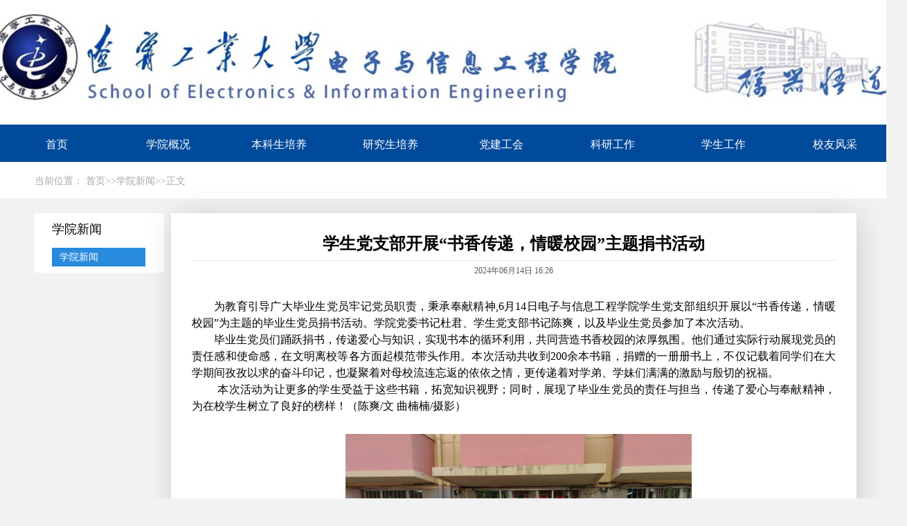

--- FILE ---
content_type: text/html
request_url: https://seie.lnut.edu.cn/info/14417/185364.htm
body_size: 3758
content:
<!DOCTYPE html>
<html>
    <head>
        <meta charset="UTF-8">
        <title>学生党支部开展“书香传递，情暖校园”主题捐书活动-辽宁工业大学-电子与信息工程学院</title>
        <link rel="stylesheet" type="text/css" href="../../css/public.css" />
        <link rel="stylesheet" type="text/css" href="../../css/style.css" />
        <link rel="stylesheet" type="text/css" href="../../css/list.css" />
        <script src="../../js/jquery.min.js"></script>
        <script src="../../js/public.js"></script>
    <!--Announced by Visual SiteBuilder 9-->
<link rel="stylesheet" type="text/css" href="../../_sitegray/_sitegray_d.css" />
<script language="javascript" src="../../_sitegray/_sitegray.js"></script>
<!-- CustomerNO:7765626265723230797347565251554003060002 -->
<link rel="stylesheet" type="text/css" href="../../cont.vsb.css" />
<META Name="keywords" Content="辽宁工业大学-电子与信息工程学院" />
<script type="text/javascript" src="/system/resource/js/counter.js"></script>
<script type="text/javascript">_jsq_(14417,'/cont.jsp',185364,1212097952)</script>
</head>
    <body style="background-color:#f2f2f2;">
           <div class="head clearfloat" style="background-color:#fff;">
          <div class="head" style="background: url(../../images/logo.jpg);background-position: 50%;background-repeat: no-repeat;"></div>
        </div>
        <!--head-->
        <div class="nav_box">
            <div class="nav"><!--#begineditable name="网站导航" action="" layout="" tpltype="" contype="" clone="" viewid="133629" contentviewid="" tagname="网站导航"--><table>
    <tr>
        <td>
            <div class="nav_menustyle_1_1">
                <ul>
                    <li><a href="../../index.htm">首页<!--[if gte IE 7]><!--></a><!--<![endif]-->  
                    <!--[if lte IE 6]></a><![endif]-->
                    </li>
                    <li><a href="../../xygk/xyjj.htm" target="_blank">学院概况<!--[if gte IE 7]><!--></a><!--<![endif]-->  
                    <!--[if lte IE 6]></a><![endif]-->
                    </li>
                    <li><a href="../../bkspy/zyjs.htm" target="_blank">本科生培养<!--[if gte IE 7]><!--></a><!--<![endif]-->  
                    <!--[if lte IE 6]></a><![endif]-->
                    </li>
                    <li><a href="../../yjspy/qrzxsxss.htm" target="_blank">研究生培养<!--[if gte IE 7]><!--></a><!--<![endif]-->  
                    <!--[if lte IE 6]></a><![endif]-->
                    </li>
                    <li><a href="../../djgh/jgsz.htm" target="_blank">党建工会<!--[if gte IE 7]><!--></a><!--<![endif]-->  
                    <!--[if lte IE 6]></a><![endif]-->
                    </li>
                    <li><a href="../../kygz/glwj.htm" target="_blank">科研工作<!--[if gte IE 7]><!--></a><!--<![endif]-->  
                    <!--[if lte IE 6]></a><![endif]-->
                    </li>
                    <li><a href="../../xsgz/fdsgk.htm" target="_blank">学生工作<!--[if gte IE 7]><!--></a><!--<![endif]-->  
                    <!--[if lte IE 6]></a><![endif]-->
                    </li>
                    <li><a href="../../xyfc1.htm" target="_blank">校友风采<!--[if gte IE 7]><!--></a><!--<![endif]-->  
                    <!--[if lte IE 6]></a><![endif]-->
                    </li>
                </ul>
            </div>
        </td>
    </tr>
</table><!--#endeditable--></div>
        </div>
        <!--nav-->
       
        <!--banner-->
        <div class="coll_top">
            <div class="currenta clearfloat">
                
                <div class="locat">
                    <span><!--#begineditable name="当前位置" action="webber.wbst.com.util.SitelinkAction" layout="/system/_component/sitenav/curposition.jsp" tpltype="0" contype="" clone="" viewid="133645" contentviewid="" tagname="当前位置"-->  
<table class="winstyle133645" cellspacing="0" cellpadding="0"><tr><td nowrap>当前位置：   
<a href="../../index.htm"><span class="fontstyle133645">首页</span></a><span class="splitflagstyle133645">&gt;&gt;</span><a href="../../xyxw.htm"><span class="fontstyle133645">学院新闻</span></a><span class="splitflagstyle133645">&gt;&gt;</span><span class="fontstyle133645">正文</span></td></tr></table><!--#endeditable--></span>
                </div>
            </div>
        </div>
        <div class="resu_list">
        
         <div style="width:200px;height:auto;float:left;margin-right:10px;background-color:#fff;    width: 187px;    height: auto">
         <div class="curr_name">
                    <!--#begineditable name="栏目名称" action="webber.wbst.com.nav.MenuAction" layout="/system/_component/sitenav/showcolumnname.jsp" tpltype="0" contype="" clone="" viewid="133644" contentviewid="" tagname="栏目名称"--><span class="windowstyle133644">
学院新闻</span><!--#endeditable-->
                </div>
        <div style="height:auto;margin-left:25px;margin-top:50px;"><!--#begineditable name="网站导航左侧" action="" layout="" tpltype="" contype="" clone="" viewid="133652" contentviewid="" tagname="网站导航左侧"--><ul>
            <li class="selected" style="padding-bottom: 9px;"><a href="../../xyxw.htm" class="c133652" target="_blank" title="学院新闻" style=" display: block;    padding-left: 11px;    width: 124px;    height: 27px;    font-size: 14px;    line-height: 27px;       cursor: pointer;">学院新闻</a></li>
</ul>
<!--#endeditable--></div>
        </div>
        
       

        <!--#begineditable name="文章内容" action="" layout="" tpltype="" contype="" clone="" viewid="133666" contentviewid="" tagname="文章内容"--><script language="javascript" src="/system/resource/js/dynclicks.js"></script><script language="javascript" src="../../_dwr/interface/NewsvoteDWR.js"></script><script language="javascript" src="../../_dwr/engine.js"></script><script language="javascript" src="/system/resource/js/news/newscontent.js"></script><script type="text/javascript">NewsvoteDWR.getNewsLinkUrl(185364,'1212097952','vsb',newsSkip);function newsSkip(data){if(data != ""){window.location.href = data;}}</script><LINK href="/system/resource/js/photoswipe/3.0.5.1/photoswipe.css" type="text/css" rel="stylesheet"><script language="javascript" src="/system/resource/js/photoswipe/3.0.5.1/klass.min.js"></script><script language="javascript" src="/system/resource/js/ajax.js"></script><form name="_newscontent_fromname"><script language="javascript" src="/system/resource/js/jquery/jquery-latest.min.js"></script>
<div class="main">
    <div class="detailt">学生党支部开展“书香传递，情暖校园”主题捐书活动</div>
    <div class="info">
                        2024年06月14日 16:26
    </div>
    <div class="detail">
       <div class="infobox">
          <div class="entry">
    <div id="vsb_content"><p>&nbsp;</p>
<div class="Section0" style="vsb_temp: 15.6000pt;">
 <p class="MsoNormal" style="line-height: 150%; text-indent: 24pt; text-autospace: ideograph-numeric; mso-pagination: none; mso-char-indent-count: 2.0000;"><span style="line-height: 150%; font-family: 宋体; font-size: 12pt; mso-spacerun: &quot;yes&quot;; mso-font-kerning: 1.0000pt;"><span style="font-family: 宋体;">为教育引导广大毕业生党员牢记党员职责，秉承奉献精神</span><span style="font-family: 宋体;">,</span></span><span style="line-height: 150%; font-family: 宋体; font-size: 12pt; mso-spacerun: &quot;yes&quot;; mso-font-kerning: 1.0000pt;"><span style="font-family: 宋体;">6</span></span><span style="line-height: 150%; font-family: 宋体; font-size: 12pt; mso-spacerun: &quot;yes&quot;; mso-font-kerning: 1.0000pt;"><span style="font-family: 宋体;">月</span></span><span style="line-height: 150%; font-family: 宋体; font-size: 12pt; mso-spacerun: &quot;yes&quot;; mso-font-kerning: 1.0000pt;"><span style="font-family: 宋体;">14</span></span><span style="line-height: 150%; font-family: 宋体; font-size: 12pt; mso-spacerun: &quot;yes&quot;; mso-font-kerning: 1.0000pt;"><span style="font-family: 宋体;">日电子与信息工程学院学生党支部组织开展以</span><span style="font-family: 宋体;">“书香传递，情暖校园”为主题的毕业生党员捐书活动。</span></span><span style="line-height: 150%; font-family: 宋体; font-size: 12pt; mso-spacerun: &quot;yes&quot;; mso-font-kerning: 1.0000pt;"><span style="font-family: 宋体;">学院党委书记杜君、学生党支部书记陈爽，以及毕业生党员参加了本次活动。</span></span><span style="line-height: 150%; font-family: 宋体; font-size: 12pt; mso-spacerun: &quot;yes&quot;; mso-font-kerning: 1.0000pt;"> &nbsp; 
   <!--?xml:namespace prefix="o"-->
   <!--?xml:namespace prefix="o"-->
   <o:p></o:p>
   <!--?xml:namespace-->
   <!--?xml:namespace--></span></p>
 <p class="MsoNormal" style="line-height: 150%; text-indent: 24pt; text-autospace: ideograph-numeric; mso-pagination: none; mso-char-indent-count: 2.0000;"><span style="line-height: 150%; font-family: 宋体; font-size: 12pt; mso-spacerun: &quot;yes&quot;; mso-font-kerning: 1.0000pt;"><span style="font-family: 宋体;">毕业生党员们</span></span><span style="line-height: 150%; font-family: 宋体; font-size: 12pt; mso-spacerun: &quot;yes&quot;; mso-font-kerning: 1.0000pt;"><span style="font-family: 宋体;">踊跃捐书，</span></span><span style="line-height: 150%; font-family: 宋体; font-size: 12pt; mso-spacerun: &quot;yes&quot;; mso-font-kerning: 1.0000pt;"><span style="font-family: 宋体;">传递爱心与知识，实现书本的循环利用，共同营造书香校园的浓厚氛围。</span></span><span style="line-height: 150%; font-family: 宋体; font-size: 12pt; mso-spacerun: &quot;yes&quot;; mso-font-kerning: 1.0000pt;"><span style="font-family: 宋体;">他们</span></span><span style="line-height: 150%; font-family: 宋体; font-size: 12pt; mso-spacerun: &quot;yes&quot;; mso-font-kerning: 1.0000pt;"><span style="font-family: 宋体;">通过实际行动展现党员的责任感和使命感，在文明离校等各方面起模范带头作用。本次活动共收到</span></span><span style="line-height: 150%; font-family: 宋体; font-size: 12pt; mso-spacerun: &quot;yes&quot;; mso-font-kerning: 1.0000pt;"><span style="font-family: 宋体;">200</span></span><span style="line-height: 150%; font-family: 宋体; font-size: 12pt; mso-spacerun: &quot;yes&quot;; mso-font-kerning: 1.0000pt;"><span style="font-family: 宋体;">余本书籍，捐赠的一册册书上，不仅记载着同学们在大学期间孜孜以求的奋斗印记，也凝聚着对母校流连忘返的依依之情，更传递着对学弟、学妹们满满的激励与殷切的祝福。</span></span><span style="line-height: 150%; font-family: 宋体; font-size: 12pt; mso-spacerun: &quot;yes&quot;; mso-font-kerning: 1.0000pt;"> &nbsp;
   <o:p></o:p></span></p>
 <p class="MsoNormal" style="line-height: 150%; text-indent: 28pt;"><span style="line-height: 150%; font-family: 宋体; font-size: 12pt; mso-spacerun: &quot;yes&quot;; mso-font-kerning: 1.0000pt;"><span style="font-family: 宋体;">本次活动为让更多的学生受益于这些书籍，拓宽知识视野；同时，展现了毕业生党员的责任与担当，传递了爱心与奉献精神，为在校学生树立了良好的榜样</span></span><span style="line-height: 150%; font-family: 宋体; font-size: 12pt; mso-spacerun: &quot;yes&quot;; mso-font-kerning: 1.0000pt;"><span style="font-family: 宋体;">！（</span></span><span style="line-height: 150%; font-family: 宋体; font-size: 12pt; mso-spacerun: &quot;yes&quot;; mso-font-kerning: 1.0000pt;"><span style="font-family: 宋体;">陈爽</span><span style="font-family: 宋体;">/文 曲楠楠/摄影）</span></span><span style="line-height: 150%; font-family: 宋体; font-size: 12pt; mso-spacerun: &quot;yes&quot;; mso-font-kerning: 1.0000pt;"> &nbsp;
   <o:p></o:p></span></p>
 <p class="MsoNormal" style="text-align: center;"><span style="font-family: 宋体; font-size: 14pt; mso-spacerun: &quot;yes&quot;; mso-font-kerning: 1.0000pt;"> &nbsp;
   <o:p>
    &nbsp;
   </o:p></span></p>
 <p style="text-align: center;">
  <img width="500" src="/__local/A/E4/54/9D9CBB2EEC54697BBA5E7CBA12C_35D085F1_2370A.jpg" vwidth="500" vheight="" vurl="/_vsl/AE4549D9CBB2EEC54697BBA5E7CBA12C/35D085F1/2370A" vsbhref="vurl" orisrc="/__local/4/29/DD/7214050B27A05BA7F5DF3132500_8D9ACF06_11ADF8.jpg" class="img_vsb_content"></p>
 <p>&nbsp;</p>
 <p style="text-align: center;">
  <img width="500" src="/__local/C/4A/2C/46514854E789BBA7D794891F5E0_00735F43_247E0.jpg" vwidth="500" vheight="" vurl="/_vsl/C4A2C46514854E789BBA7D794891F5E0/00735F43/247E0" vsbhref="vurl" orisrc="/__local/6/B6/B1/C373207B5D8658A2EE5E332AFCB_E50981C1_70224D.jpg" class="img_vsb_content"></p>
 <p class="MsoNormal" style="text-align: center;"><span style="font-family: 宋体; font-size: 14pt; mso-spacerun: &quot;yes&quot;; mso-font-kerning: 1.0000pt;"> &nbsp;
   <o:p></o:p></span></p>
 <p class="MsoNormal"><span style="font-family: 宋体; font-size: 14pt; mso-spacerun: &quot;yes&quot;; mso-font-kerning: 1.0000pt;"> &nbsp;
   <o:p>
    &nbsp;
   </o:p></span></p>
 <p class="MsoNormal"><span style="font-family: 宋体; font-size: 14pt; mso-spacerun: &quot;yes&quot;; mso-font-kerning: 1.0000pt;"> &nbsp;
   <o:p>
    &nbsp;
   </o:p></span></p>
 <p class="MsoNormal"><span style="font-family: 宋体; font-size: 14pt; mso-spacerun: &quot;yes&quot;; mso-font-kerning: 1.0000pt;"> &nbsp;
   <o:p>
    &nbsp;
   </o:p></span></p>
</div>
<!--EndFragment--></div>
        </div></div></div>
</div>
</form>
<!--#endeditable-->

        </div>
        </div>   
     <div class="footer" style="float:left;">
            <div class="foot clearfloat">
                <div class="foot_logo">
                    <img src="../../images/foot_logo.png" />
                </div>
                <div class="copy">
                    
                     <p>辽宁工业大学电子与信息工程学院</p>
                    <p>地址：辽宁省锦州市古塔区士英街169号</p>
                    <p>电话：0416-4198700 </p>
                    
                </div>
                <div class="access">
                    <img src="../../images/temp/code.jpg" />
                    
                </div>
            </div>
        </div>
    </body>
    
    



     <script>
var urlstr = location.href;
  //alert(urlstr);
  var urlstatus=false;
  $("#menua a").each(function () {
    if ((urlstr + '/').indexOf($(this).attr('href')) > -1&&$(this).attr('href')!='') {
      $(this).addClass('cur'); urlstatus = true;
    } else {
      $(this).removeClass('cur');
    }
  });
  if (!urlstatus) {$("#menua a").eq(0).addClass('cur'); }
</script>

    
</html>


--- FILE ---
content_type: text/css
request_url: https://seie.lnut.edu.cn/css/public.css
body_size: 699
content:
/** reset **/
body, h1, h2, h3, h4, h5, h6, hr, p, blockquote, dl, dt, dd, ul, ol, li, pre, form, fieldset, legend, button, input, textarea,img{border:medium none;margin: 0;padding: 0;}
body,button, input, textarea{font: 16px/1.5 "Microsoft Yahei",tahoma,Srial,helvetica,sans-serif;}
h1, h2, h3, h4, h5, h6{font-size: 100%;font-weight: normal;}
em{font-style:normal;}
ul, ol{list-style: none;}
a{
	text-decoration: none;color:#333;
	text-decoration: none;
	-moz-transition: all 0.3s ease-in;
	-webkit-transition: all 0.3s ease-in;
	-o-transition: all 0.3s ease-in;
	transition: all 0.3s ease-in;
}
a:hover{
	text-decoration: none;
	-moz-transition: all 0.3s ease-in;
	-webkit-transition: all 0.3s ease-in;
	-o-transition: all 0.3s ease-in;
	transition: all 0.3s ease-in;
}
/*火狐去掉按钮、连接的虚线*/
a:focus, a:active,
button::-moz-focus-inner,
input[type="reset"]::-moz-focus-inner,
input[type="button"]::-moz-focus-inner,
input[type="submit"]::-moz-focus-inner,
/*select::-moz-focus-inner,*/
input[type="file"] > input[type="button"]::-moz-focus-inner {border: 0;outline : 0;} 
input,button,textarea{outline:none;-webkit-appearance:none;}
textarea{resize:none;}
a { text-decoration: none; color: #333; }
a{blr:expression(this.onFocus=this.blur();}
a:focus{outline:none;}
a.hidefocus{outline:none}
.button{ border-radius: 0; }
input{font-family: "微软雅黑";}
textarea{font-family: "微软雅黑";}
img{border:0px;  outline-width:0px;  vertical-align:top;}


/*.w1200{ width:1200px; margin:0 auto;}
.w1080{ width:1080px; margin:0 auto;}*/

--- FILE ---
content_type: text/css
request_url: https://seie.lnut.edu.cn/css/style.css
body_size: 4672
content:
*{margin: 0;padding: 0;font-family: "微软雅黑";}
body{min-width: 1300px; }
.clearfloat:after{display: block;content: "";clear: both;overflow: hidden;}
.clearfloat{*zoom:1;}
.clearfloat:before,.clearfloat:after{content:""; display:table; line-height:0;visibility:hidden;}
.clearfloat:after{ clear:both;}

.top{width: 1300px;margin: auto;}
.login{float: left;width: 80px;line-height: 32px;}
.login a{color: #FFFFFF;font-size: 12px;padding-left: 22px; background-image: url(../images/login.png);background-position: 0;background-repeat: no-repeat;}
.lan{width: 200px;float: right;text-align: right;color: #FFFFFF;font-size: 12px;}
.lan a{color: #FFFFFF;font-size: 12px;}
.lan span{margin: 0 10px;}
.head{height:180px}
.heada{margin: 0 auto;
    width: 1300px;
    padding-top: 20px;}
.logo{width: 800px;float: left;}
.logo img{width: 100%;}
.sear_box{float: right;text-align: right;margin-top: 20px;}
.search{float: left; vertical-align: middle; text-align: left; width: 264px;position: relative; line-height: 34px;height: 34px; display: inline-block;border: 1px solid #007b51;}
.search input{height: 32px;display: block; width: 199px;margin-left: 6px;font-size: 14px;line-height: 34px;}
.search span{display: block;position: absolute;right: 0;top: 0;width:56px;height: 34px;font-size: 14px;color: #FFFFFF; line-height: 34px;text-align: center;background: #007b51;cursor: pointer;}
.edit{text-align:left;float: left; vertical-align: middle;width:63px;line-height: 36px;height: 36px; display: inline-block;margin: 0 22px;}
.edit a{font-size: 14px;color: #007B51;padding-left: 20px;background-image: url(../images/phone.png);background-position: 0;background-repeat: no-repeat;}
.univer{float: left; vertical-align: middle;border-radius: 4px; position: relative; width:118px;line-height: 34px;height: 34px;border: 1px solid #007b51; display: inline-block;}
.univer a{display: block;width: 100%;height: 100%;line-height: 34px;font-size: 14px;color: #007b51;text-align: center;}
.univer a:hover{background: #007B51;color: #FFFFFF;}
/*head*/
.nav_box{width: 100%;height: 54px;background: #004a9b;position: relative;/*z-index: 200;*/}
.nav{width: 1300px;margin: auto;}
/**
.nav li{float: left;width: 100px;text-align: center; font-size: 16px;line-height: 54px;position: relative;}
**/
.nav li a{color: #FFFFFF;display: block;}
.nav .nav_more{height:54px;width:100px;margin-left: 64px;text-align: right;}
.nav_more img{margin-top: 15px;display: block;}
/**
.nav li+li{margin-left: 134px;}
**/



.nav .active{background: #006542;}

/**
.nav li>a:hover{background: #006542;}
**/
.nav_down{text-align: center; display: none; position: absolute;right: 0;top: 54px;background: #007B51;width: 100px;}
.nav_down p+p{border-top: 1px solid #006542;}
.nav_down a:hover{background: #006542;}
/*nav*/
.banner{ width: 100%;overflow: hidden;position: relative;z-index:22;box-sizing: border-box;}
.banner ul{width: 20000px;}
.banner ul li{float: left;}
.banner img{display: block;height:600px;}
.num { position: absolute; bottom: 20px; left: 50%  }
.num li { float: left; margin-right: 10px; width: 9px;cursor: pointer; transition: all .3s ease-in; height: 9px; background: transparent;border: 1px solid #FFFFFF; }
.num li:hover{background-color: #FFFFFF;border: 1px solid #FFFFFF;}
.num .active {background-color: #FFFFFF;border: 1px solid #FFFFFF;}
.num .active:hover {background-color: #FFFFFF;border: 1px solid #FFFFFF;}
/*banner*/
.mentor{width: 1300px;margin:20px auto;}
.men_top{height: 35px;line-height: 35px; text-align: center;padding: 17px 0 16px; background-image: url(../images/menbj.jpg);background-repeat: no-repeat;}
.men_top span{vertical-align: middle;font-size: 18px;color: #FFFFFF;font-weight: 900;padding-left: 9px;border-left: 3px solid #fff600;margin-right: 19px;}
.men_top input{vertical-align: middle; text-align: left;background: transparent;border: 1px solid #FFFFFF;height: 33px;line-height: 33px;width: 300px;padding-left: 10px;color: #FFFFFF;}
.men_top input::-webkit-input-placeholder {color:rgba(255,255,255,0.48);}
.men_top input:-moz-placeholder {color:rgba(255,255,255,0.48);}
.men_top input::-moz-placeholder { color:rgba(255,255,255,0.48);}
.men_top input:-ms-input-placeholder { color:rgba(255,255,255,0.48);}
.men_top a{display: inline-block;font-size: 16px; color: #FFFFFF; border-radius: 4px;vertical-align: middle;width: 98px;height: 33px;line-height: 33px; border: 1px solid #FFFFFF;}
.men_top a:hover{background: #FFFFFF;color: #007b51;font-weight: 900;}
.men_top .men_btn{background: #FFFFFF;color: #007b51;font-weight: 900;margin: 0 20px 0 38px;}
.techbox{width: 100%;position: relative;}
.tech_ban{width: 1059px;margin: auto;overflow: hidden;height: 292px;position: relative;}
.tech_ban ul{width: 20000px;}
.tech_ban li{width: 1059px;position: absolute;left: 0;top: 0;display: none;}
.tech_ban li.active{display: block;}
.techer{width:178px;float: left;}
.techer + .techer{margin-left: 115px;}
.tech{background-image: url(../images/techbj.jpg);width:158px; height: 220px;padding: 10px;display: table;background-repeat: no-repeat;}
.tech a{display: table-cell;width: 100%;height: 100%;text-align: center;vertical-align: middle;overflow: hidden;}
.tech img{transition: all .3s ease-in; display: block; max-width: 100%;max-height: 100%;margin: auto;}
.te_name{transition: all .3s ease-in;text-align: center;font-size: 18px;color: #343434;font-weight: 900;line-height: 18px;margin-top: 28px;}
.techer:hover img{transform: scale(1.05);}
.techer:hover .te_name{color: #007b51;}
.tech_btn{width: 30px;height: 35px;text-align: center;line-height: 35px;position: absolute;top: 103px;display: none;}
.tech_btn.tech_prev{cursor: pointer;transition: all .3s ease-in; left: 0;background-image: url(../images/icon_bj.png);background-repeat: no-repeat;background-position: 0px 0px;}
.tech_btn.tech_next{cursor: pointer;transition: all .3s ease-in; right: 0;background-image: url(../images/icon_bj.png);background-repeat: no-repeat;background-position: -40px 0px;}
.tech_btn.tech_prev:hover{background-image: url(../images/icon_bj.png);background-repeat: no-repeat;background-position: 0px -40px;}
.tech_btn.tech_next:hover{background-image: url(../images/icon_bj.png);background-repeat: no-repeat;background-position: -40px -40px;}
.tech_num{text-align: center;margin-top: 35px;}
.tech_num span{cursor: pointer; display: inline-block;width: 18px;height: 18px;margin: 0 7px;background-image: url(../images/icon_bj.png);background-repeat: no-repeat;background-position: 3px -166px;}
.tech_num span:hover{background-image: url(../images/icon_bj.png);background-repeat: no-repeat;background-position: -40px -168px;}
.tech_num span.active{background-image: url(../images/icon_bj.png);background-repeat: no-repeat;background-position: -40px -168px;}
/*教师查询*/
.recen_box{background-image: url(../images/recenbg.jpg);height: auto;background-repeat: no-repeat;background-position: center;background-size:100% 100%; }
/*
.recen{width: 1200px;margin: auto;position: relative;}
*/
.recen{width: 100%;margin: auto;position: relative;}
.recen_pic{text-align: center;padding-top: 60px;}
.rece_text{text-align: center;}
.rece_text span{vertical-align: middle;font-size: 18px;color: #FFFFFF;margin: 0 15px;}
.rece_text img{vertical-align: middle;}
.rece_en{text-align: center;color: #FFFFFF;}
.rece_ban{width: 100%;height: 200px;position: relative; overflow: hidden;margin-top: 20px;}
.rece_ban img{height:100%;width:100%;}
.rece_ban li{padding: 44px 20px;background: #FFFFFF;margin-right: 30px; width: 340px;height: 192px;float: left;}
.rece_ban ul{width: 20000px;position: relative;left: 0;}
.up_pic{width: 144px;hanging-punctuation: 192px;float: left;display: table;}
.up_pic a{display: table-cell;width: 144px;height: 192px;vertical-align: middle;text-align: center;overflow: hidden;}
.up_pic img{transition: all .3s ease-in; display: block;margin: auto;max-width: 100%;max-height: 100%;}
.up_pic:hover img{transform: scale(1.05);}
.date_text{width: 180px;float: right;margin-top: 10px;}
.data_name span{vertical-align: middle;font-size: 18px;color: #343434;font-weight: 900;margin-right: 10px;}
.data_name em{vertical-align: middle;font-size: 14px;color: #808080;}
.sub{font-size: 14px;color: #808080;margin-top: 12px;text-overflow: ellipsis;text-overflow: ellipsis;display: -moz-box;display: -ms-flexbox;display: box; display: -webkit-box;-webkit-line-clamp: 2;-webkit-box-orient: vertical; height: 42px;overflow: hidden;line-height: 22px;}
.sub span{font-weight: 900;color: #595959;}
.up_time{font-size: 14px;color: #007b51;margin-top: 14px;}
.rece_btn{width: 30px;height: 35px;text-align: center;line-height: 35px;position: absolute;top: 309px;}
.rece_btn.rece_prev{left: -60px;cursor: pointer;transition: all .3s ease-in; background-image: url(../images/icon_bj.png);background-repeat: no-repeat;background-position: 0px -80px;}
.rece_btn.rece_next{right: -60px;cursor: pointer;transition: all .3s ease-in; background-image: url(../images/icon_bj.png);background-repeat: no-repeat;background-position: -40px -80px;}
.rece_btn.rece_prev:hover{background-image: url(../images/icon_bj.png);background-repeat: no-repeat;background-position: 0px -128px;}
.rece_btn.rece_next:hover{background-image: url(../images/icon_bj.png);background-repeat: no-repeat;background-position: -40px -128px;}
/*最近更新主页*/
.hot_box{width: 1300px;margin: auto;}
.hot_top{padding-top: 40px;text-align: center;}
.hot_text{text-align: center;}
.hot_text span{vertical-align: middle;font-size: 18px;color: #404040;font-weight: 900;margin: 0 10px;}
.hot_text img{vertical-align: middle;}
.hot_en{font-size: 14px;color: #404040;text-align: center;}
.hot_ban{width: 1300px;overflow: hidden;height: 160px;padding-top:30px;position: relative;}
.hot_ban ul{width:100%;}
.f1{float:left;}
.hot_ban li{width: 14%;
    text-align: center;
    font-size: 16px;
    color: #666;
    line-height: 40px;
    float: left;}
.hot_ban btn_1{background-position:0 0;}
.hot_ban li button{background: url(../images/icon.png) no-repeat;
    border: none;
    cursor: pointer;
    width: 85px;
    height: 85px;
}
.hot_ban .btn_2{ background-position: -1375px 0;}

.hot_ban .btn_1 {
   background-position: -912px 0;
}

.hot_ban .btn_3 {
    background-position:-233px -185px;
}

.hot_ban .btn_4 {
    background-position: -456px -185px;
}

.hot_ban .btn_5 {
    background-position: -912px -185px;
}

.hot_ban .btn_6 {
    background-position: -1138px -185px;
}

.hot_ban .btn_7 {
    background-position: -1375px -185px;
}



.hot_ban li.active{display: block;}
.hot_pic{width: 208px;height: 280px;display: table;}
.hot_pic a{display: table-cell;width: 100%;height: 100%;vertical-align: middle;text-align: center;overflow: hidden;}
.hot_pic img{transition: all .3s ease-in; display: block;margin: auto;max-width: 100%;max-height: 100%;}
.hot_pic:hover img{transform: scale(1.05);}
.hot{width: 208px;float: left;}
.hot+ .hot{margin-left: 40px;}
.like{text-align: center;margin: 13px 0 10px;}
.like img{vertical-align: middle;}
.like span{vertical-align: middle;font-size: 14px;color: #808080;margin-left: 5px;}
.hot_name{font-size: 18px;color: #404040;font-weight: 900;text-align: center;line-height: 20px;margin-bottom: 10px;}
.job{font-size: 14px;color: #8b8b8b;text-align: center;}
.hot_num{text-align: center;margin-top: 35px;}
.hot_num span{cursor: pointer; display: inline-block;width: 18px;height: 18px;margin: 0 7px;background-image: url(../images/icon_bj.png);background-repeat: no-repeat;background-position: 3px -166px;}
.hot_num span:hover{background-image: url(../images/icon_bj.png);background-repeat: no-repeat;background-position: -40px -168px;}
.hot_num span.active{background-image: url(../images/icon_bj.png);background-repeat: no-repeat;background-position: -40px -168px;}
/*热点主页*/
.paper_box{width: 100%;background: #fafafa;padding: 40px 0 50px;margin-top: 35px;}
.pap_top{text-align: center;}
.pap_top span{font-size: 16px;color: #333333;cursor: pointer;margin: 0 13px;width: 148px;height: 38px;line-height: 38px;display: inline-block;}
.pap_top .active{color: #FFFFFF;font-weight: 900;background: #2828ff;border-radius: 5px;}
/**
.paper{border: 1px solid #afd4c7;padding-top: 13px;background: #FFFFFF; overflow: hidden; box-shadow: 0 0 10px #d2e7e0;width: 1300px;margin: auto;height: 340px;}
**/

.paper{background: #FFFFFF; overflow: hidden; width: 1300px;margin: auto;height: auto;}
/**
.paper li{float: left;width: 553px;margin-left: 64px;padding-top: 15px;border-bottom: 1px solid #ededed;padding-bottom: 15px;}
.paper li:last-child{border-bottom: 1px solid transparent;}
.paper li:nth-child(7){border-bottom: 1px solid transparent;}
**/
/**
.paper ul{display: none; width: 1264px;margin-left: -54px;}
**/
.paper ul.active{display: block;}
.pap_tit{font-size: 16px;color: #333333;height: 24px;line-height: 24px;position: relative;}
.pap_tit a{margin-left: 23px;display: block;overflow: hidden; white-space: nowrap;text-overflow: ellipsis;}
.pap_tit em{transition: all .3s ease-in; position: absolute;width: 6px;height: 6px;background: #e5e5e5;left: 0;top:9px;}
.time_box{margin-left: 23px;font-size: 12px;color: #a5a5a5;margin-top: 10px;}
.time{background-image: url(../images/time.png);background-repeat: no-repeat;background-position: 0;padding-left: 20px;}
.time_box span{margin-right: 45px;}
.pap_tit:hover a{color: #2828ff;}
.pap_tit:hover em{background: #2828ff;}
/*论文著作*/
.footer{width: 100%;background: #209dde;background: url(../images/footerBg.jpg) no-repeat center right;height:150px;}
.foot{width: 1300px;margin: auto;position: relative;}
.copy{font-size: 14px;color: #FFFFFF;line-height: 28px;margin-top: 40px;width: 575px;float: left;}
.access{font-size: 14px;color: #FFFFFF;line-height: 25px;margin-top: 20px;width: 125px;float: left;}
.access img{width:100%;}

.divis{position: relative;z-index: 100; font-size: 14px;color: #FFFFFF;line-height: 25px;margin-top: 40px;width: 320px;float: left;}
.divis p{display: block;width: 150px;float: left;}
.divis a{color: #FFFFFF;}
.code{width: 113px;float: right;margin-top: 20px;}
.code img{width: 100%;}
.foot_logo{width: 477px;height: 71px;position: absolute;z-index: 10;right: -10px;top: 26px;}
.foot_logo img{display: block;width: 100%;}
/*footer*/
/*首页*/
.facu_ban{width: 100%;}
.facu_ban img{width: 100%;display: block;height:400px;}
.coll_box{width: 100%;padding-bottom: 79px;background-image: url(../images/college_bj.jpg);background-position: center 100%;background-repeat: no-repeat;}
.coll_top{border-bottom: 1px solid #eeeeee;padding: 16px;background-color:#fff;}
/*
.current{width: 1200px;margin: auto;position: relative;top: 1px;}
*/
.currenta{width: 1200px;margin: auto;position: relative;top: 1px;}
.curr_name{float: left;    margin-left: 25px;
    margin-top: 10px;}
.curr_name span{vertical-align: middle; font-size: 18px; margin-right: 2px; display: inline-block;}
.curr_name em{vertical-align: middle;font-size: 14px;color: #b2b2b2;}

.locat{width: 300px;float:left;text-align: right;font-size: 12px;color: #a6a6a6;}
/**
.locat span{vertical-align: middle;}
.locat em{vertical-align: middle;color: #007b51;}

.locat a{vertical-align: middle;color: #a6a6a6;margin-right: 4px;}
**/
.coll_list{width: 1200px;margin: auto;}
.coll_list li{width: 236px;font-size: 16px;overflow: hidden; height: 46px;border: 1px solid #e5e5e5;background:#FFFFFF;margin-top: 59px; line-height: 46px;text-align: center;float: left;margin-left: 49px;}
.coll_list a{color: #343434;display: block;}
.coll_list a:hover{background: #007b51;color: #FFFFFF;font-weight: 900;}
/*学院列表1*/
.acade_box{width: 1198px;margin: 40px auto 0;border-radius:4px 4px 0 0 ;overflow: hidden; border: 1px solid #e5e5e5;}
.aca_top{height: 65px;line-height: 65px;text-align: center;background: #007b51;margin-bottom: 5px;}
.aca_top em{vertical-align: middle;display: inline-block;width: 40px;height: 2px;background: #FFFFFF;}
.aca_top span{vertical-align: middle;font-size: 18px;color: #FFFFFF;font-weight: 900;margin: 0 20px;}
.aca_list li{float: left;margin-left: 74px;width: 323px;font-size: 14px;margin-top: 20px;height: 21px;overflow: hidden;}
.aca_list a{color: #272727;}
.aca_list a:hover{color: #007b51;text-decoration:underline}
.acade_list{width: 1200px;margin:auto;}
.acade_list ul{width: 1274px;margin-left: -72px;}
.acade_list li{float: left;width: 244px;margin-top: 44px;height: 380px; margin-left: 72px; border: 1px solid #e5e5e5;padding: 21px 0 25px;}
.aca_pic{width: 172px;height: 230px;margin: auto;display: table;}
.aca_pic a{display: table-cell;width: 100%;height: 100%;vertical-align: middle;overflow: hidden; text-align: center;}
.aca_pic img{max-width: 100%;max-height: 100%;display: block;margin: auto;transition: all .3s ease-in;}
.aca_pic:hover img{transform: scale(1.05);}
.aca_like{text-align: center;font-size: 14px;color: #808080;margin-top: 16px;}
.aca_name{transition: all .3s ease-in; font-size: 18px;color: #404040;font-weight: 900;text-align: center;margin-top: 10px;}
.aca_job{font-size: 14px;color: #8b8b8b;text-align: center;margin-top: 3px;height: 21px;overflow: hidden;}
.aca_work{font-size: 14px;color: #007b51;text-align: center;margin-top: 10px;height: 21px;overflow: hidden;}
.acade_list{margin-bottom: 70px;}
.acade_list li:hover .aca_name{color: #007b51;}
/*学院列表2*/
.page{width: 1200px;margin:0 auto 60px;line-height: 22px;height: 22px; text-align: center;text-align: center;font-size: 12px;color: #4c4c4c;}
.page span{vertical-align: middle;margin: 0 10px;}
.home_page{color: #4c4c4c;margin:0 10px;}
.home_page:hover{color: #007b51;}
.page a{vertical-align: middle;}
.page_btn{width: 55px;height: 22px;margin-left: 3px;display:inline-block;color: #4c4c4c;background: #e6e6e6;}
.page_btn:hover{background: #007b51;color: #FFFFFF;}
.page em{background: #007b51;color: #FFFFFF;margin: 0 6px; width: 26px;display: inline-block;vertical-align: middle;}
.page input{vertical-align: middle;height: 20px;border: 1px solid #c7c7c7;text-align: center;line-height: 20px;width: 48px;color: #4c4c4c;font-size: 12px;}
/*page*/
.sub_box{width: 1200px;margin: auto;}
.sub_top{font-size: 18px;color: #007b51;font-weight: 900;line-height: 18px;margin: 33px auto;}
.sub_top span{border-left: 2px solid #007B51;padding-left: 10px;}
.sub_list{width: 1200px;overflow: hidden;}
.sub_list li{transition: all .3s ease-in; float: left;width: 236px;overflow: hidden; margin-bottom: 22px; height: 46px;text-align: center;margin-left: 82px; border: 1px solid #e5e5e5;line-height: 46px;}
.sub_list a{display: block;color: #272727;}
.sub_list ul{width: 1282px;margin-left: -82px;}
.sub_list li:hover{border: 1px solid #007B51;}
.sub_list li:hover a{background: #007b51;color: #FFFFFF;}
.sub_list li.active{border: 1px solid #007B51;}
.sub_list li.active a{background: #007b51;color: #FFFFFF;}
.obj_list{width: 1200px;overflow: hidden;border-top: 1px solid #EEEEEE;padding-top: 10px;margin-top: 8px;}
.obj_list li{transition: all .3s ease-in; float: left;overflow: hidden; list-style: square ;color: #d2d2d2;padding-left: 1px;width: 220px;margin-left: 18px;margin-bottom: 20px;margin-top: 10px;}
.obj_list a{color: #949494;font-size: 14px;}
.obj_list a:hover{color: #007B51;text-decoration: underline;}
.obj_list li:hover{color: #007B51;}
.obj_list li.active{color: #007B51;}
.obj_list li.active a{color: #007B51;text-decoration: underline}
.teach_box{width: 1200px;margin: auto;}
.teach_box{width: 1200px;padding: 20px 0 0; margin: auto;}
.teach_use{padding: 20px 0 ;}
.teach_use+.teach_use{border-top: 1px dashed #d2d2d2;padding: 20px 0 10px 25px;}
.tech_tit{display: inline-block;float: left;line-height: 32px;height: 32px; font-size: 16px;color: #646464;margin-right: 9px;}
.tech_down{display: inline-block;float: left;position: relative;margin-right: 15px;}
.tech_down ul{display: none; width: 278px;left: 0;top: 31px;border: 1px solid #EEEEEE; position: absolute;background: #ececec;font-size: 14px;color: #323232;}
.teah_top{position: relative; cursor: pointer; width: 278px;height: 30px;line-height: 30px;border: 1px solid #EEEEEE;background: #fefefe;}
.teah_top input{cursor: pointer;  width: 245px;margin-left: 10px; height: 30px;line-height: 30px;background: transparent;font-size: 14px;color: #323232;}
.tech_down li{padding-left: 10px; line-height: 30px;border-bottom: 1px solid #FFFFFF;transition: all .3s ease-in;}
.tech_down li:hover{background: #007B51;color: #FFFFFF;cursor: pointer;}
.tech_down li.active{background: #007B51;color: #FFFFFF;}
.tech_se{padding-left: 25px;}
.teah_top i{cursor: pointer; position: absolute;height: 32px;width:23px;position: absolute;right: 0;top: 0;background-image: url(../images/down.png);background-position: 0 ;background-repeat: no-repeat;}
.tech_le{float: left;width: 57px;height: 24px;line-height: 24px;font-size: 16px;color: #4c4c4c;}
.tech_rig{float: left;width: 1090px;}
.tech_rig li{transition: all .3s ease-in; cursor: pointer; float: left;margin:0 0 10px; font-size: 14px;color: #4c4c4c;height: 24px;line-height: 24px;}
.tech_rig li a{display: inline-block;width: 100%;height: 100%;box-sizing: border-box;padding: 0 15px;}
.tech_rig li:hover a{ color: #FFFFFF;background: #007B51;}
.tech_rig li.active a{color: #FFFFFF;background: #007B51;}
.tech_rig input{width: 278px;vertical-align: middle;text-indent: 15px; margin-right: 19px; height: 30px;line-height: 30px; border: 1px solid #EEEEEE;background: #fefefe;}
.tech_rig span{vertical-align: middle;margin-right: 10px;}
.tech_rig em{margin-right: 10px; font-size: 12px;color: #ffffff;text-align: center;background: #007B51;cursor: pointer; vertical-align: middle;display: inline-block;width:60px;height: 26px;line-height: 26px;}
.tech_rig i{font-style: normal; margin-right: 10px; font-size: 12px;color: #b9b9b9;text-align: center;background: #f0f0f0;cursor: pointer; vertical-align: middle;display: inline-block;width:58px;height: 24px;line-height: 24px;border: 1px solid #dcdcdc;}
/*教师查询*/
.about_box{width: 1200px;margin: auto;}
.about_pic{width: 100%;text-align: center;margin: 40px auto 30px;}
.about_pic img{max-width: 100%;}
.about_text{font-size: 14px;color: #404040;line-height: 29px;text-align: justify;}
.about_time{text-align: right;font-size: 14px;margin: 40px 0 25px;}
.about_time span{font-size: 14px;color: #b1b1b1;text-decoration: underline;}
.down_load{text-align: center;font-size: 14px;color: #656565;border-top: 1px solid #eeeeee;padding: 45px 0 40px;}
.down_load span{vertical-align: middle;margin: 0 10px;}
.down_load a{vertical-align: middle;color: #656565;}
.down_load a:hover{color: #007B51;}
/*关于主页*/

.resu_list{width: 1200px;margin:20px auto 70px;font-size: 14px;}
/**
.resu_list li{height: 60px;line-height: 60px;position: relative;}
.resu_list li.on{background: #f7f7f7;}
.resu_list a{margin-left: 30px;float: left;display: inline-block;max-width: 980px;overflow: hidden;white-space: nowrap;text-overflow: ellipsis;}
.resu_list span{float: right;color: #9b9b9b;margin-right: 19px;}
.resu_list em{position: absolute;display: block;width: 6px;height: 6px;background: #007B51;left: 16px;top: 27px;}
.resu_list a:hover{color: #007B51;}
**/

--- FILE ---
content_type: text/css
request_url: https://seie.lnut.edu.cn/css/list.css
body_size: 900
content:
body, h1, h2, h3, h4, h5, h6, hr, p, blockquote, dl, dt, dd, ul, ol, li, pre, form, fieldset, legend, button, input, textarea, th, td, img {
    border: medium none;
    margin: 0;
    padding: 0;
}

a{text-decoration:none;}


.w1200 {
    width: 1300px;
    height: auto;
    margin: 0 auto;
}


.sci {
    padding: 0px 0 0px 0;
}

.sciResch {
    float: left;
    width: 578px;
 
}
/*
.sciResch .tit {
    height: 30px;
    line-height: 30px;
}*/

/**
.sciResch h2 {
    padding-left: 34px;
    line-height: 27px;
    background: url(../images/kxyj.png) no-repeat left center;
}
**/

.more {
   padding-top: 12px;
    margin-right: 8px;
    float: right;
    font-size: 12px;
    color: #0a75e3;
}


	
.sciPlat .tit {
 
    line-height: 30px;
}
.tit {
    width: 100%;
    border-bottom: 1px solid #0a75e3;
}



.sciPlat {
    float: right;
    width: 578px;
    
    background: #fff;
}
/**
.sciPlat .tit h2 {
    padding-left: 35px;
    background: url(../images/yjpt.png) no-repeat left center;
}
**/
h2.titH2 {
border-bottom: 2px solid #0a75e3;
    float: left;
    font-size: 20px;    
width:50%;
background-size:100% 100%;
background-repeat:no-repeat;
color:#0a75e3;
} 


h2.titH2 .titlp{
float:left;
margin-right: 5px;
    margin-bottom: 5px;
    line-height: 14px;
    padding: 10px 5px 10px 5px;
    float: left;
    font-size: 24px;
    background-color: #0a75e3;
    color: #fff;


}


.tit:after {
    display: block;
    clear: both;
    content: "";
    overflow: hidden;
}


#zs-index {
    width: 100%;
    height: auto;
    margin: auto;
}
#zs-index .zbg {
    width: 100%;
    height: 230px;
    background: url(../images/ksdh/zs_10.jpg) no-repeat left bottom;
    overflow: hidden;
}
#zs-index .plist {
   
    position: relative;
    top: 25%;
    
}

#zs-index .plist li {
    margin: 0px 8px;
    _margin: 0px 20px;
    float: left;
    font-size: 18px;
    color: #353535;
    line-height: 30px;
    text-align: center;
box-shadow: 10px 1px 19px #dadada;
}
#zs-index .plist li:hover{

box-shadow: 10px 1px 10px #fff;
}


.main{
position: relative;
    width: 990px;
    min-height: 600px;
    height: 100%;
   
    box-shadow: 4px 4px 40px rgba(0, 0, 0, 0.15);
    border-color: rgba(0, 0, 0, 0.05);
    background-color: #fff;
float:left;}

.main .titleb{
margin-left:40px;
margin-right:40px;
height: 64px;
    border-bottom: 1px solid #336b8b;


}

.main .title{

float: left;
    height: 62px;
    border-bottom: 3px solid #0b6cb8;
    font-size: 25px;
    line-height: 62px;
    color: #626262;


}

--- FILE ---
content_type: application/javascript
request_url: https://seie.lnut.edu.cn/js/public.js
body_size: 1143
content:
$(function(){
	var nav=function(){
		$(".nav li").hover(function(){
			$(this).find(".nav_down").stop().slideDown();
		},function(){
			$(this).find(".nav_down").stop().slideUp();
		})
	}
	
	var banner=function(){
		var widths=$(".banner").width();
		var lengths=$('.bannerul li').length;
        $('.bannerul').append($('.bannerul li').first().clone());
        var sid=null;
        var index = 0;
        $('.bannerul li img').width(widths)
        function play() {
            index++;
            if (index == $('.bannerul li').length) {
                index = 1;
                $('.bannerul').stop().animate({'margin-left': 0}, 0)
            }
           if (index == $('.bannerul li').length - 1) {
                $(' .num li').eq(0).addClass('active').siblings().removeClass('active')
            }
           core(index);
        }

         sid=setInterval(play, 4000);
        $(' .banner').hover(function(){
            clearInterval(sid)
        },function(){
           sid=setInterval(play, 4000);
        })
        $('.num li').click(function(){
        	index=$(this).index();
        	core(index);
        })
        function core(num){
            $('.bannerul').stop().animate({'margin-left': -($('.bannerul li').eq(0).innerWidth() * num)}, 1000);
            $('.num li').eq(num).addClass('active').siblings().removeClass('active');
        }
	}
	
	var tech_ban=function(){
        var sid=null;
        var index = 0;
        function play() {
            index++;
            if (index == $('.tech_ban li').length) {
                index = 0;
            }
           core(index)
        }

         sid=setInterval(play, 4000);
        $(' .techbox').hover(function(){
            clearInterval(sid)
            $(".tech_btn").fadeIn();
        },function(){
           sid=setInterval(play, 4000);
           $(".tech_btn").fadeOut();
        })
        $('.tech_next').click(function(){
            play()
        })
//        点击下一个
        $('.tech_prev').click(function(){
            index--;
            if(index<=0){
               index=$(' .tech_ban ul li').length-1;
            }
            core(index);
        });
// 点击上一个
        $(' .tech_num span').click(function(){
        	index=$(this).index();
        	core(index);
        })
        function core(num){
            $('.tech_ban li').eq(num).fadeIn().siblings("li").fadeOut();
            $(' .tech_num span').eq(num).addClass('active').siblings().removeClass('active');
        }
	}
	
	var rece_ban = function() {
		var len = $(".rece_ban li").length;
		var index = 0;
	
		$(".rece_prev").click(function() {
			console.log(1)
			index--;
			if (index <= 0) {
				index =0;
			}
			core(index)
		})
		$(".rece_next").click(function() {
			index++;
			if(index>(len-3)){
				index=len-3;
			}
			core(index);
		})
		function core(num){
           $(".rece_ban ul").animate({"left": -(num) * 410 + "px"}, 300)
        }
		
	}
	var hot_ban=function(){
        var sid=null;
        var index = 0;
        function play() {
            index++;
            if (index == $('.hot_ban li').length) {
                index = 0;
            }
           core(index)
        }

         sid=setInterval(play, 4000);
        $(' .hot_ban').hover(function(){
            clearInterval(sid)
        },function(){
           sid=setInterval(play, 4000);
        })
        $(' .hot_num span').click(function(){
        	index=$(this).index();
        	core(index);
        })
        function core(num){
            $('.hot_ban li').eq(num).fadeIn().siblings("li").fadeOut();
            $(' .hot_num span').eq(num).addClass('active').siblings().removeClass('active');
        }
	}
	
	var paper=function(){
		var index=0;
		$(".pap_top span").click(function(){
			index=$(this).index();
			$(this).addClass("active").siblings().removeClass("active");
			$(".paper ul").eq(index).addClass("active").siblings().removeClass("active");
		})
		
	}
	var teach=function(){
		$(".teah_top").click(function(e){
			e.stopPropagation();
			if($(this).hasClass("active")){
				$(this).removeClass("active");
				$(this).next("ul").slideUp();
			}else{
				$(this).addClass("active");
				$(this).next("ul").slideDown();
			}
		})
		$("body").click(function(){
			$(".tech_down ul").slideUp();
			$(".teah_top").removeClass("active");
		})
		
		$(".tech_down li").click(function(){
			$(this).addClass("active").siblings().removeClass("active");
			var tex=$(this).text();
			$(this).parents(".tech_down").find("input").val(tex);
			
		})
		
		
		$(".tech_rig li").click(function(){
			$(this).addClass("active").siblings().removeClass("active");
		})
	}
	nav();//导航
	banner();//banner
	tech_ban();//教师查询
	rece_ban();//更新主页
	
	paper();//论文切换
	teach()
})